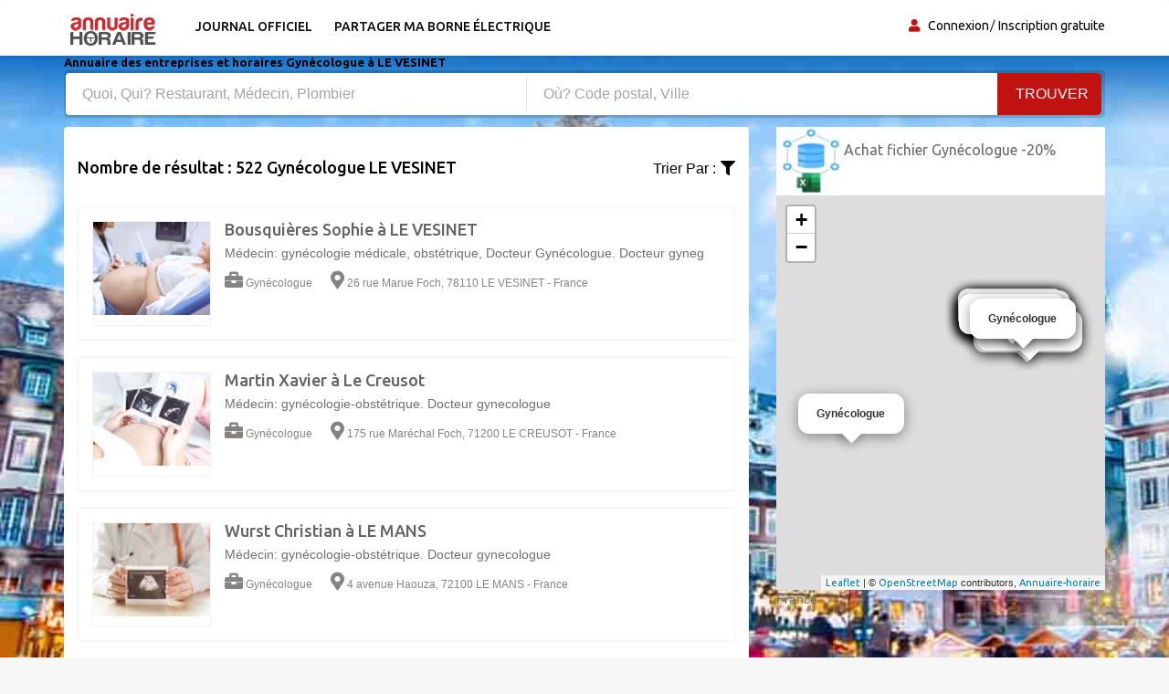

--- FILE ---
content_type: text/html; charset=UTF-8
request_url: https://www.annuaire-horaire.fr/professionnels/Gyn%C3%A9cologue/LE%20VESINET
body_size: 7273
content:
<!DOCTYPE html><html lang="fr"> <head> <meta charset="utf-8"> <title>30 meilleurs Gynécologues à LE VESINET Annuaire gratuit des Gynécologues, avis et recommandation</title> <meta name="description" content="Top&#x20;25&#x20;Horaires&#x20;d&#x2019;ouverture&#x20;Gyn&#xE9;cologue&#x20;&#xE0;&#x20;proximit&#xE9;&#x20;de&#x20;LE&#x20;VESINET.&#x20;Trouvez&#x20;votre&#x20;meilleur&#x20;Gyn&#xE9;cologue&#x20;&#xE0;&#x20;LE&#x20;VESINET&#x20;photos&#x20;du&#x20;quartier,&#x20;plan&#x20;d&#x2019;acc&#xE8;s,&#x20;avis&#x20;et&#x20;infos&#x20;pratiques&#x20;en&#x20;france"><meta name="keyword" content="Horaires&#x20;d&#x2019;ouverture&#x20;Gyn&#xE9;cologue&#x20;&#xE0;&#x20;proximit&#xE9;&#x20;de&#x20;LE&#x20;VESINET.&#x20;Trouvez&#x20;votre&#x20;meilleur&#x20;Gyn&#xE9;cologue&#x20;&#xE0;&#x20;LE&#x20;VESINET&#x20;photos&#x20;du&#x20;quartier,&#x20;plan&#x20;d&#x2019;acc&#xE8;s,&#x20;avis&#x20;et&#x20;les&#x20;infos&#x20;pratiques."><meta property="og&#x3A;title" content="Meilleurs&#x20;avis&#x20;et&#x20;recommandation&#x20;Gyn&#xE9;cologue&#x20;&#xE0;&#x20;LE&#x20;VESINET&#x20;Annuaire&#x20;gratuit&#x20;des&#x20;professionnels"><meta property="og&#x3A;description" content="Top&#x20;25&#x20;des&#x20;Gyn&#xE9;cologues&#x20;&#xE0;&#x20;proximit&#xE9;&#x20;de&#x20;LE&#x20;VESINET&#x20;avec&#x20;photos&#x20;du&#x20;quartier,&#x20;plan&#x20;d&#x2019;acc&#xE8;s,&#x20;avis&#x20;et&#x20;les&#x20;infos&#x20;pratiques"><meta property="og&#x3A;type" content="annuaire"><meta name="viewport" content="width&#x3D;device-width,&#x20;initial-scale&#x3D;1"><meta http-equiv="X-UA-Compatible" content="IE&#x3D;edge"><!-- Le styles --> <link rel="stylesheet" href="https://maxcdn.bootstrapcdn.com/bootstrap/3.3.7/css/bootstrap.min.css" crossorigin="anonymous"><link rel="stylesheet" href="https://use.fontawesome.com/releases/v5.8.1/css/all.css" crossorigin="anonymous"> <link href="https&#x3A;&#x2F;&#x2F;www.annuaire-horaire.fr&#x2F;professionnels&#x2F;Gyn&#x25;C3&#x25;A9cologue&#x2F;LE&#x25;20VESINET" rel="canonical"><link href="&#x2F;images&#x2F;logo&#x2F;horaire.ico" rel="shortcut&#x20;icon" type="image&#x2F;vnd.microsoft.icon"><link href="&#x2F;min&#x2F;css&#x2F;vendor.min.css" media="screen" rel="stylesheet" type="text&#x2F;css"> <!-- font --> <link href='https://fonts.googleapis.com/css?family=Ubuntu:400,500,700,300' rel='stylesheet' type='text/css'><link href='https://fonts.googleapis.com/css?family=Signika+Negative:400,300,600,700' rel='stylesheet' type='text/css'> <link rel="apple-touch-icon" sizes="144x144" href="/images/ico/apple-touch-icon-144.png"><link rel="apple-touch-icon" sizes="114x114" href="/images/ico/apple-touch-icon-114.png"><link rel="apple-touch-icon" sizes="72x72" href="/images/ico/apple-touch-icon-72.png"><link rel="apple-touch-icon" sizes="57x57" href="/images/ico/apple-touch-icon-57.png"> <!-- HTML5 shim and Respond.js for IE8 support of HTML5 elements and media queries --> <!-- WARNING: Respond.js doesn't work if you view the page via file:// --> <!--[if lt IE 9]> <script src="https://oss.maxcdn.com/html5shiv/3.7.2/html5shiv.min.js"></script> <script src="https://oss.maxcdn.com/respond/1.4.2/respond.min.js"></script> <![endif]--> <link rel="stylesheet" href="https://ajax.googleapis.com/ajax/libs/jqueryui/1.12.1/themes/smoothness/jquery-ui.css"> <link rel="stylesheet" href="https://unpkg.com/leaflet@1.2.0/dist/leaflet.css" /> <script src="https://www.google.com/recaptcha/api.js" async defer></script> <link href="https://vocalgateway.mediakiosque.com/hiconnectjs/font-awesome/css/font-awesome.min.css" media="screen" rel="stylesheet" type="text/css"> <script async src="https://www.googletagmanager.com/gtag/js?id=UA-104483816-1"></script><script> window.dataLayer = window.dataLayer || []; function gtag(){dataLayer.push(arguments);} gtag('js', new Date()); gtag('config', 'UA-104483816-1');</script> </head> <body> <header id="header" class="clearfix"> <nav class="navbar navbar-default"> <div class="container"> <div class="navbar-header"> <button type="button" class="navbar-toggle collapsed" data-toggle="collapse" data-target="#navbar-collapse"> <span class="sr-only">Toggle navigation</span> <span class="icon-bar"></span> <span class="icon-bar"></span> <span class="icon-bar"></span> </button> <a class="navbar-brand" href="/"><img class="img-responsive" src="/min/images/logo/annuaire-horaire.png" alt="annuaire enterprises"></a></div><div class="navbar-left"> <div class="collapse navbar-collapse" id="navbar-collapse"> <ul class="nav navbar-nav"><li><a title="Journaux officiels" href="/enseignes-populaires">Journal officiel</a></li><li><a target="_blank" title="Partager ma borne de recharge" href="https://www.sharenplug.com/">Partager ma borne électrique</a></li></ul> </div> </div><div class="nav-right"><ul class="sign-in"><li><i class="fa fa-user"></i></li> <li><a title="annuaire entreprise" href="/login-user">Connexion</a></li><li><a title="inscription annuaire" href="/referencement-gratuit-entreprise">Inscription gratuite</a></li> </ul><!-- sign-in --> </div><!-- nav-right --></div><!-- container --></nav><!-- navbar --> </header> <section class="job-bg page job-list-page"><div class="container"><div class="breadcrumb-section"><h1 class="title">Annuaire des entreprises et horaires Gynécologue à LE VESINET</h1></div><div class="banner-form banner-form-full job-list-form"> <form action="/recherche" method="GET"><input type="text" name="type" id="remote" value="" class="form-control" placeholder="Quoi, Qui? Restaurant, Médecin, Plombier" style="width: 45%; "><input type="text" name="ville" id="autoVille" value="" class="form-control searchVille" placeholder="Où? Code postal, Ville" style="width: 45%;"><button type="submit" class="btn btn-primary" value="Search">Trouver</button></form></div><!-- banner-form --><div class="category-info"><div class="row"> <div class="col-sm-8"><div class="section job-list-item"><div class="featured-top"><h4>Nombre de résultat : 522 Gynécologue LE VESINET</h4><div class="dropdown pull-right"><div class="dropdown category-dropdown"><a data-toggle="dropdown" href="#"><span class="change-text">Trier par :</span><i class="fas fa-filter"></i></a><ul class="dropdown-menu category-change"><li><a title="annuaire horaire" href="/professionnels/Gyn%C3%A9cologue/LE%20VESINET?order=pertinent" rel="nofollow">Pertinent</a></li><li><a title="annuaire horaire" href="/professionnels/Gyn%C3%A9cologue/LE%20VESINET?order=populaire" rel="nofollow">Populaire</a></li></ul></div><!-- category-change --></div></div><div class="job-ad-item js-marker" data-lat="48.894199371338" data-lng="2.1347160339355" data-text ="Gynécologue"><div class="item-info"><div class="item-image-box"><div class="item-image"><a title="Gynécologue Bousquières Sophie LE VESINET" href="/societe/Gynecologue-LE-VESINET-Bousquieres-Sophie/621893"><img src="/images/profils/gynécologue1.jpg" alt="Gynécologue Bousquières Sophie LE VESINET" class="img-responsive"></a></div><!-- item-image --></div><div class="ad-info"><h2><a title="Gynécologue Bousquières Sophie LE VESINET" href="/societe/Gynecologue-LE-VESINET-Bousquieres-Sophie/621893" class="title">Bousquières Sophie à LE VESINET</a></h2><div class="ad-meta"><p>Médecin: gynécologie médicale, obstétrique, Docteur Gynécologue. Docteur gyneg</p><ul><li><i class="fas fa-briefcase"></i>Gynécologue</li><li><i class="fas fa-map-marker-alt"></i>26 rue Marue Foch, 78110 LE VESINET - France</li></ul></div><!-- ad-meta --></div><!-- ad-info --></div><!-- item-info --></div><!-- job-ad-item --><div class="job-ad-item js-marker" data-lat="46.802959442139" data-lng="4.4489340782166" data-text ="Gynécologue"><div class="item-info"><div class="item-image-box"><div class="item-image"><a title="Gynécologue Martin Xavier Le Creusot" href="/societe/Gynecologue-Le-Creusot-Martin-Xavier/624526"><img src="/images/profils/gynécologue2.jpg" alt="Gynécologue Martin Xavier Le Creusot" class="img-responsive"></a></div><!-- item-image --></div><div class="ad-info"><h2><a title="Gynécologue Martin Xavier Le Creusot" href="/societe/Gynecologue-Le-Creusot-Martin-Xavier/624526" class="title">Martin Xavier à Le Creusot</a></h2><div class="ad-meta"><p>Médecin: gynécologie-obstétrique. Docteur gynecologue</p><ul><li><i class="fas fa-briefcase"></i>Gynécologue</li><li><i class="fas fa-map-marker-alt"></i>175 rue Maréchal Foch, 71200 LE CREUSOT - France</li></ul></div><!-- ad-meta --></div><!-- ad-info --></div><!-- item-info --></div><!-- job-ad-item --><div class="job-ad-item js-marker" data-lat="47.986274719238" data-lng="0.22397899627686" data-text ="Gynécologue"><div class="item-info"><div class="item-image-box"><div class="item-image"><a title="Gynécologue Wurst Christian LE MANS" href="/societe/Gynecologue-LE-MANS-Wurst-Christian/624542"><img src="/images/profils/gynécologue3.jpg" alt="Gynécologue Wurst Christian LE MANS" class="img-responsive"></a></div><!-- item-image --></div><div class="ad-info"><h2><a title="Gynécologue Wurst Christian LE MANS" href="/societe/Gynecologue-LE-MANS-Wurst-Christian/624542" class="title">Wurst Christian à LE MANS</a></h2><div class="ad-meta"><p>Médecin: gynécologie-obstétrique. Docteur gynecologue</p><ul><li><i class="fas fa-briefcase"></i>Gynécologue</li><li><i class="fas fa-map-marker-alt"></i>4 avenue Haouza, 72100 LE MANS - France</li></ul></div><!-- ad-meta --></div><!-- ad-info --></div><!-- item-info --></div><!-- job-ad-item --><div class="job-ad-item js-marker" data-lat="47.986274719238" data-lng="0.22397899627686" data-text ="Gynécologue"><div class="item-info"><div class="item-image-box"><div class="item-image"><a title="Gynécologue Brière Alain LE MANS" href="/societe/Gynecologue-LE-MANS-Briere-Alain/624544"><img src="/images/profils/gynécologue4.jpg" alt="Gynécologue Brière Alain LE MANS" class="img-responsive"></a></div><!-- item-image --></div><div class="ad-info"><h2><a title="Gynécologue Brière Alain LE MANS" href="/societe/Gynecologue-LE-MANS-Briere-Alain/624544" class="title">Brière Alain à LE MANS</a></h2><div class="ad-meta"><p>Médecin: gynécologie-obstétrique. Docteur gynecologue</p><ul><li><i class="fas fa-briefcase"></i>Gynécologue</li><li><i class="fas fa-map-marker-alt"></i>4 avenue Haouza, 72000 LE MANS - France</li></ul></div><!-- ad-meta --></div><!-- ad-info --></div><!-- item-info --></div><!-- job-ad-item --><div class="job-ad-item js-marker" data-lat="47.986274719238" data-lng="0.22397899627686" data-text ="Gynécologue"><div class="item-info"><div class="item-image-box"><div class="item-image"><a title="Gynécologue Dijkstra Rein LE MANS" href="/societe/Gynecologue-LE-MANS-Dijkstra-Rein/624550"><img src="/images/profils/gynécologue5.jpg" alt="Gynécologue Dijkstra Rein LE MANS" class="img-responsive"></a></div><!-- item-image --></div><div class="ad-info"><h2><a title="Gynécologue Dijkstra Rein LE MANS" href="/societe/Gynecologue-LE-MANS-Dijkstra-Rein/624550" class="title">Dijkstra Rein à LE MANS</a></h2><div class="ad-meta"><p>Médecin: gynécologie-obstétrique. Docteur gynecologue</p><ul><li><i class="fas fa-briefcase"></i>Gynécologue</li><li><i class="fas fa-map-marker-alt"></i>4 avenue Haouza, 72000 LE MANS - France</li></ul></div><!-- ad-meta --></div><!-- ad-info --></div><!-- item-info --></div><!-- job-ad-item --><div class="job-ad-item js-marker" data-lat="49.4944190979" data-lng="0.11235400289297" data-text ="Gynécologue"><div class="item-info"><div class="item-image-box"><div class="item-image"><a title="Gynécologue Bousquet Brigitte LE HAVRE" href="/societe/Gynecologue-LE-HAVRE-Bousquet-Brigitte/624948"><img src="/images/profils/gynécologue6.jpg" alt="Gynécologue Bousquet Brigitte LE HAVRE" class="img-responsive"></a></div><!-- item-image --></div><div class="ad-info"><h2><a title="Gynécologue Bousquet Brigitte LE HAVRE" href="/societe/Gynecologue-LE-HAVRE-Bousquet-Brigitte/624948" class="title">Bousquet Brigitte à LE HAVRE</a></h2><div class="ad-meta"><p>Médecin: gynécologie-obstétrique. Docteur gynecologue</p><ul><li><i class="fas fa-briefcase"></i>Gynécologue</li><li><i class="fas fa-map-marker-alt"></i>29 rue Lord Kitchener, 76600 LE HAVRE - France</li></ul></div><!-- ad-meta --></div><!-- ad-info --></div><!-- item-info --></div><!-- job-ad-item --><div class="job-ad-item js-marker" data-lat="49.491016387939" data-lng="0.11334499716759" data-text ="Gynécologue"><div class="item-info"><div class="item-image-box"><div class="item-image"><a title="Gynécologue Firmin Jean-Michel LE HAVRE" href="/societe/Gynecologue-LE-HAVRE-Firmin-Jean-Michel/624953"><img src="/images/profils/gynécologue7.jpg" alt="Gynécologue Firmin Jean-Michel LE HAVRE" class="img-responsive"></a></div><!-- item-image --></div><div class="ad-info"><h2><a title="Gynécologue Firmin Jean-Michel LE HAVRE" href="/societe/Gynecologue-LE-HAVRE-Firmin-Jean-Michel/624953" class="title">Firmin Jean-Michel à LE HAVRE</a></h2><div class="ad-meta"><p>Médecin: gynécologie-obstétrique. Docteur gynecologue</p><ul><li><i class="fas fa-briefcase"></i>Gynécologue</li><li><i class="fas fa-map-marker-alt"></i>63 quai George V, 76600 LE HAVRE - France</li></ul></div><!-- ad-meta --></div><!-- ad-info --></div><!-- item-info --></div><!-- job-ad-item --><div class="job-ad-item js-marker" data-lat="48.893077850342" data-lng="2.5118451118469" data-text ="Gynécologue"><div class="item-info"><div class="item-image-box"><div class="item-image"><a title="Gynécologue Benchimol Michel LE RAINCY" href="/societe/Gynecologue-LE-RAINCY-Benchimol-Michel/625458"><img src="/images/profils/gynécologue8.jpg" alt="Gynécologue Benchimol Michel LE RAINCY" class="img-responsive"></a></div><!-- item-image --></div><div class="ad-info"><h2><a title="Gynécologue Benchimol Michel LE RAINCY" href="/societe/Gynecologue-LE-RAINCY-Benchimol-Michel/625458" class="title">Benchimol Michel à LE RAINCY</a></h2><div class="ad-meta"><p>Médecin: gynécologie-obstétrique. Docteur gynecologue</p><ul><li><i class="fas fa-briefcase"></i>Gynécologue</li><li><i class="fas fa-map-marker-alt"></i>45 allee Jardin Anglais , 93340 LE RAINCY - France</li></ul></div><!-- ad-meta --></div><!-- ad-info --></div><!-- item-info --></div><!-- job-ad-item --><div class="job-ad-item js-marker" data-lat="16.332670211792" data-lng="-61.356929779053" data-text ="Gynécologue"><div class="item-info"><div class="item-image-box"><div class="item-image"><a title="Gynécologue Siloe LE MOULE" href="/societe/Gynecologue-LE-MOULE-Siloe/625631"><img src="/images/profils/gynécologue9.jpg" alt="Gynécologue Siloe LE MOULE" class="img-responsive"></a></div><!-- item-image --></div><div class="ad-info"><h2><a title="Gynécologue Siloe LE MOULE" href="/societe/Gynecologue-LE-MOULE-Siloe/625631" class="title">Siloe à LE MOULE</a></h2><div class="ad-meta"><p>Médecin: gynécologie-obstétrique. Docteur gynecologue</p><ul><li><i class="fas fa-briefcase"></i>Gynécologue</li><li><i class="fas fa-map-marker-alt"></i>rue Damencourt, 97160 LE MOULE - France</li></ul></div><!-- ad-meta --></div><!-- ad-info --></div><!-- item-info --></div><!-- job-ad-item --><div class="job-ad-item js-marker" data-lat="47.965824127197" data-lng="0.22331799566746" data-text ="Gynécologue"><div class="item-info"><div class="item-image-box"><div class="item-image"><a title="Gynécologue Allier Pinto Sophie LE MANS" href="/societe/Gynecologue-LE-MANS-Allier-Pinto-Sophie/621478"><img src="/images/profils/gynécologue10.jpg" alt="Gynécologue Allier Pinto Sophie LE MANS" class="img-responsive"></a></div><!-- item-image --></div><div class="ad-info"><h2><a title="Gynécologue Allier Pinto Sophie LE MANS" href="/societe/Gynecologue-LE-MANS-Allier-Pinto-Sophie/621478" class="title">Allier Pinto Sophie à LE MANS</a></h2><div class="ad-meta"><p>Médecin: gynécologie médicale, obstétrique, Docteur Gynécologue. Docteur gyneg</p><ul><li><i class="fas fa-briefcase"></i>Gynécologue</li><li><i class="fas fa-map-marker-alt"></i>28 rue Guetteloup, 72100 LE MANS - France</li></ul></div><!-- ad-meta --></div><!-- ad-info --></div><!-- item-info --></div><!-- job-ad-item --><div class="job-ad-item js-marker" data-lat="47.993785858154" data-lng="0.21724000573158" data-text ="Gynécologue"><div class="item-info"><div class="item-image-box"><div class="item-image"><a title="Gynécologue Demonchy Patrick LE MANS" href="/societe/Gynecologue-LE-MANS-Demonchy-Patrick/621480"><img src="/images/profils/gynécologue11.jpg" alt="Gynécologue Demonchy Patrick LE MANS" class="img-responsive"></a></div><!-- item-image --></div><div class="ad-info"><h2><a title="Gynécologue Demonchy Patrick LE MANS" href="/societe/Gynecologue-LE-MANS-Demonchy-Patrick/621480" class="title">Demonchy Patrick à LE MANS</a></h2><div class="ad-meta"><p>Médecin: gynécologie médicale, obstétrique, Docteur Gynécologue. Docteur gyneg</p><ul><li><i class="fas fa-briefcase"></i>Gynécologue</li><li><i class="fas fa-map-marker-alt"></i>3 rue Molière, 72000 LE MANS - France</li></ul></div><!-- ad-meta --></div><!-- ad-info --></div><!-- item-info --></div><!-- job-ad-item --><div class="job-ad-item js-marker" data-lat="49.493923187256" data-lng="0.099394999444485" data-text ="Gynécologue"><div class="item-info"><div class="item-image-box"><div class="item-image"><a title="Gynécologue Renard Jean-Claude LE HAVRE" href="/societe/Gynecologue-LE-HAVRE-Renard-Jean-Claude/621800"><img src="/images/profils/gynécologue12.jpg" alt="Gynécologue Renard Jean-Claude LE HAVRE" class="img-responsive"></a></div><!-- item-image --></div><div class="ad-info"><h2><a title="Gynécologue Renard Jean-Claude LE HAVRE" href="/societe/Gynecologue-LE-HAVRE-Renard-Jean-Claude/621800" class="title">Renard Jean-Claude à LE HAVRE</a></h2><div class="ad-meta"><p>Médecin: gynécologie médicale, obstétrique, Docteur Gynécologue. Docteur gyneg</p><ul><li><i class="fas fa-briefcase"></i>Gynécologue</li><li><i class="fas fa-map-marker-alt"></i>5 rue Louis Philippe, 76600 LE HAVRE - France</li></ul></div><!-- ad-meta --></div><!-- ad-info --></div><!-- item-info --></div><!-- job-ad-item --><div class="job-ad-item js-marker" data-lat="43.472034454346" data-lng="6.566575050354" data-text ="Gynécologue"><div class="item-info"><div class="item-image-box"><div class="item-image"><a title="Gynécologue Meriel Lahondes Laurence LE MUY" href="/societe/Gynecologue-LE-MUY-Meriel-Lahondes-Laurence/621974"><img src="/images/profils/gynécologue13.jpg" alt="Gynécologue Meriel Lahondes Laurence LE MUY" class="img-responsive"></a></div><!-- item-image --></div><div class="ad-info"><h2><a title="Gynécologue Meriel Lahondes Laurence LE MUY" href="/societe/Gynecologue-LE-MUY-Meriel-Lahondes-Laurence/621974" class="title">Meriel Lahondes Laurence à LE MUY</a></h2><div class="ad-meta"><p>Médecin: gynécologie médicale, obstétrique, Docteur Gynécologue. Docteur gyneg</p><ul><li><i class="fas fa-briefcase"></i>Gynécologue</li><li><i class="fas fa-map-marker-alt"></i>13 route Nationale 7, 83490 LE MUY - France</li></ul></div><!-- ad-meta --></div><!-- ad-info --></div><!-- item-info --></div><!-- job-ad-item --><div class="job-ad-item js-marker" data-lat="49.492092132568" data-lng="0.10757900029421" data-text ="Gynécologue"><div class="item-info"><div class="item-image-box"><div class="item-image"><a title="Gynécologue Baron Lecoent Jacqueline LE HAVRE" href="/societe/Gynecologue-LE-HAVRE-Baron-Lecoent-Jacqueline/621813"><img src="/images/profils/gynécologue1.jpg" alt="Gynécologue Baron Lecoent Jacqueline LE HAVRE" class="img-responsive"></a></div><!-- item-image --></div><div class="ad-info"><h2><a title="Gynécologue Baron Lecoent Jacqueline LE HAVRE" href="/societe/Gynecologue-LE-HAVRE-Baron-Lecoent-Jacqueline/621813" class="title">Baron Lecoent Jacqueline à LE HAVRE</a></h2><div class="ad-meta"><p>Médecin: gynécologie médicale, obstétrique, Docteur Gynécologue. Docteur gyneg</p><ul><li><i class="fas fa-briefcase"></i>Gynécologue</li><li><i class="fas fa-map-marker-alt"></i>193 rue Paris, 76600 LE HAVRE - France</li></ul></div><!-- ad-meta --></div><!-- ad-info --></div><!-- item-info --></div><!-- job-ad-item --><div class="job-ad-item js-marker" data-lat="48.83020401001" data-lng="2.1198160648346" data-text ="Gynécologue"><div class="item-info"><div class="item-image-box"><div class="item-image"><a title="Gynécologue Petit Philippe LE CHESNAY" href="/societe/Gynecologue-LE-CHESNAY-Petit-Philippe/622377"><img src="/images/profils/gynécologue2.jpg" alt="Gynécologue Petit Philippe LE CHESNAY" class="img-responsive"></a></div><!-- item-image --></div><div class="ad-info"><h2><a title="Gynécologue Petit Philippe LE CHESNAY" href="/societe/Gynecologue-LE-CHESNAY-Petit-Philippe/622377" class="title">Petit Philippe à LE CHESNAY</a></h2><div class="ad-meta"><p>Médecin: gynécologie médicale, obstétrique, Docteur Gynécologue. Docteur gyneg</p><ul><li><i class="fas fa-briefcase"></i>Gynécologue</li><li><i class="fas fa-map-marker-alt"></i>21 rue Moxouris, 78150 LE CHESNAY - France</li></ul></div><!-- ad-meta --></div><!-- ad-info --></div><!-- item-info --></div><!-- job-ad-item --><div class="job-ad-item js-marker" data-lat="43.10693359375" data-lng="6.0186867713928" data-text ="Gynécologue"><div class="item-info"><div class="item-image-box"><div class="item-image"><a title="Gynécologue Paoletti Catherine LE PRADET" href="/societe/Gynecologue-LE-PRADET-Paoletti-Catherine/621977"><img src="/images/profils/gynécologue3.jpg" alt="Gynécologue Paoletti Catherine LE PRADET" class="img-responsive"></a></div><!-- item-image --></div><div class="ad-info"><h2><a title="Gynécologue Paoletti Catherine LE PRADET" href="/societe/Gynecologue-LE-PRADET-Paoletti-Catherine/621977" class="title">Paoletti Catherine à LE PRADET</a></h2><div class="ad-meta"><p>Médecin: gynécologie médicale, obstétrique, Docteur Gynécologue. Docteur gyneg</p><ul><li><i class="fas fa-briefcase"></i>Gynécologue</li><li><i class="fas fa-map-marker-alt"></i>L Orée du Bois Bât B 3, 83220 LE PRADET - France</li></ul></div><!-- ad-meta --></div><!-- ad-info --></div><!-- item-info --></div><!-- job-ad-item --><div class="job-ad-item js-marker" data-lat="43.56566619873" data-lng="7.0165019035339" data-text ="Gynécologue"><div class="item-info"><div class="item-image-box"><div class="item-image"><a title="Gynécologue Dragacci-stephanopoli Jean LE CANNET" href="/societe/Gynecologue-LE-CANNET-Dragacci-stephanopoli-Jean/622517"><img src="/images/profils/gynécologue4.jpg" alt="Gynécologue Dragacci-stephanopoli Jean LE CANNET" class="img-responsive"></a></div><!-- item-image --></div><div class="ad-info"><h2><a title="Gynécologue Dragacci-stephanopoli Jean LE CANNET" href="/societe/Gynecologue-LE-CANNET-Dragacci-stephanopoli-Jean/622517" class="title">Dragacci-stephanopoli Jean à LE CANNET</a></h2><div class="ad-meta"><p>Médecin: gynécologie-obstétrique. Docteur gynecologue</p><ul><li><i class="fas fa-briefcase"></i>Gynécologue</li><li><i class="fas fa-map-marker-alt"></i>2 rue Dunkerque, 06110 LE CANNET - France</li></ul></div><!-- ad-meta --></div><!-- ad-info --></div><!-- item-info --></div><!-- job-ad-item --><div class="job-ad-item js-marker" data-lat="46.802890777588" data-lng="4.4487800598145" data-text ="Gynécologue"><div class="item-info"><div class="item-image-box"><div class="item-image"><a title="Gynécologue Fournier Louis Le Creusot" href="/societe/Gynecologue-Le-Creusot-Fournier-Louis/624516"><img src="/images/profils/gynécologue5.jpg" alt="Gynécologue Fournier Louis Le Creusot" class="img-responsive"></a></div><!-- item-image --></div><div class="ad-info"><h2><a title="Gynécologue Fournier Louis Le Creusot" href="/societe/Gynecologue-Le-Creusot-Fournier-Louis/624516" class="title">Fournier Louis à Le Creusot</a></h2><div class="ad-meta"><p>Médecin: gynécologie-obstétrique. Docteur gynecologue</p><ul><li><i class="fas fa-briefcase"></i>Gynécologue</li><li><i class="fas fa-map-marker-alt"></i>175 rue Maréchal Foch, 71200 LE CREUSOT - France</li></ul></div><!-- ad-meta --></div><!-- ad-info --></div><!-- item-info --></div><!-- job-ad-item --><div class="job-ad-item js-marker" data-lat="47.986274719238" data-lng="0.22397899627686" data-text ="Gynécologue"><div class="item-info"><div class="item-image-box"><div class="item-image"><a title="Gynécologue Coulée Alain LE MANS" href="/societe/Gynecologue-LE-MANS-Coulee-Alain/624549"><img src="/images/profils/gynécologue6.jpg" alt="Gynécologue Coulée Alain LE MANS" class="img-responsive"></a></div><!-- item-image --></div><div class="ad-info"><h2><a title="Gynécologue Coulée Alain LE MANS" href="/societe/Gynecologue-LE-MANS-Coulee-Alain/624549" class="title">Coulée Alain à LE MANS</a></h2><div class="ad-meta"><p>Médecin: gynécologie-obstétrique. Docteur gynecologue</p><ul><li><i class="fas fa-briefcase"></i>Gynécologue</li><li><i class="fas fa-map-marker-alt"></i>4 avenue Haouza, 72100 LE MANS - France</li></ul></div><!-- ad-meta --></div><!-- ad-info --></div><!-- item-info --></div><!-- job-ad-item --><div class="job-ad-item js-marker" data-lat="46.802890777588" data-lng="4.4487800598145" data-text ="Gynécologue"><div class="item-info"><div class="item-image-box"><div class="item-image"><a title="Gynécologue Magnien Jacky Le Creusot" href="/societe/Gynecologue-Le-Creusot-Magnien-Jacky/624525"><img src="/images/profils/gynécologue7.jpg" alt="Gynécologue Magnien Jacky Le Creusot" class="img-responsive"></a></div><!-- item-image --></div><div class="ad-info"><h2><a title="Gynécologue Magnien Jacky Le Creusot" href="/societe/Gynecologue-Le-Creusot-Magnien-Jacky/624525" class="title">Magnien Jacky à Le Creusot</a></h2><div class="ad-meta"><p>Médecin: gynécologie-obstétrique. Docteur gynecologue</p><ul><li><i class="fas fa-briefcase"></i>Gynécologue</li><li><i class="fas fa-map-marker-alt"></i>175 rue Maréchal Foch, 71200 LE CREUSOT - France</li></ul></div><!-- ad-meta --></div><!-- ad-info --></div><!-- item-info --></div><!-- job-ad-item --><!-- pagination --><div class="text-center"><ul class="pagination "><li class="active"><a title="horaire annuaire" href="#">0</a></li><li><a title="horaire annuaire" href="/professionnels/Gyn%C3%A9cologue/LE%20VESINET?p=1">1</a></li><li><a title="horaire annuaire" href="/professionnels/Gyn%C3%A9cologue/LE%20VESINET?p=2">2</a></li><li><a title="horaire annuaire" href="/professionnels/Gyn%C3%A9cologue/LE%20VESINET?p=3">3</a></li><li><a title="horaire annuaire" href="/professionnels/Gyn%C3%A9cologue/LE%20VESINET?p=4">4</a></li><li><a title="horaire annuaire" href="/professionnels/Gyn%C3%A9cologue/LE%20VESINET?p=5">5</a></li> <li><a title="Gynécologue Magnien Jacky Le Creusot" href="/professionnels/Gyn%C3%A9cologue/LE%20VESINET?p=6"><i class="fa fa-chevron-right"></i></a></li></ul></div><!-- pagination --></div></div><!-- col-sm-8 --><div class="col-md-4"><div class="pavebdd"><a href='https://www.fichiers-prospect.com/' title='Fichier Email Gynécologue' target='_blank'>Achat fichier Gynécologue -20% </a></div><div id="map"></div>France<script language="JavaScript"> var _pjsleads = { "common": { "pjwhat": "Gynécologue", "pjwhere": "LE VESINET", "pjpartnerkey": "Annuaire_horaire", "pjnbres": "3" }, "ads": [ { "pjid": "adsbypj-1" } ]	}; (function() { var sle = document.createElement('script'); sle.async = true; sle.src = 'https://sle.pagesjaunes.fr/js/pj_locals.js'; var s = document.getElementsByTagName('script')[0]; s.parentNode.insertBefore(sle, s); })();</script><ins id="adsbypj-1"></ins><script async src="//pagead2.googlesyndication.com/pagead/js/adsbygoogle.js"></script><ins class="adsbygoogle" style="display:block" data-ad-client="ca-pub-6053119001547019" data-ad-slot="6639198884" data-ad-format="auto"></ins><script>(adsbygoogle = window.adsbygoogle || []).push({});</script></div><div class="col-md-4" style="margin-top:30px"><div class="accordion"><div class="panel-group" id="tr-accordion"><div class="card panel-faq"><div class="card-header"><button data-toggle="collapse" data-target="#accordion-one" aria-expanded="true" aria-controls="accordion-one">Gynécologue à proximité de LE VESINET</button></div><!-- card-header --><div id="accordion-one" class="collapse show" data-parent="#tr-accordion"><div class="panel-body"><a title="Horaires LE VESINET" href="#"><i class="fas fa-city"></i>LE VESINET</a><h1><a title="Gynécologue SAINT GERMAIN EN LAYE" href="/professionnels/Gyn%C3%A9cologue/SAINT%20GERMAIN%20EN%20LAYE">Gynécologue SAINT GERMAIN EN LAYE <span>(18)</span></a></h1> <h1><a title="Gynécologue RUEIL MALMAISON" href="/professionnels/Gyn%C3%A9cologue/RUEIL%20MALMAISON">Gynécologue RUEIL MALMAISON <span>(12)</span></a></h1> <h1><a title="Gynécologue NANTERRE" href="/professionnels/Gyn%C3%A9cologue/NANTERRE">Gynécologue NANTERRE <span>(5)</span></a></h1> <h1><a title="Gynécologue CHATOU" href="/professionnels/Gyn%C3%A9cologue/CHATOU">Gynécologue CHATOU <span>(4)</span></a></h1> <h1><a title="Gynécologue LA CELLE SAINT CLOUD" href="/professionnels/Gyn%C3%A9cologue/LA%20CELLE%20SAINT%20CLOUD">Gynécologue LA CELLE SAINT CLOUD <span>(3)</span></a></h1> <h1><a title="Gynécologue LOUVECIENNES" href="/professionnels/Gyn%C3%A9cologue/LOUVECIENNES">Gynécologue LOUVECIENNES <span>(2)</span></a></h1> <h1><a title="Gynécologue MONTESSON" href="/professionnels/Gyn%C3%A9cologue/MONTESSON">Gynécologue MONTESSON <span>(2)</span></a></h1> <h1><a title="Gynécologue Rueil Malmaison" href="/professionnels/Gyn%C3%A9cologue/Rueil%20Malmaison">Gynécologue Rueil Malmaison <span>(2)</span></a></h1> <h1><a title="Gynécologue SARTROUVILLE" href="/professionnels/Gyn%C3%A9cologue/SARTROUVILLE">Gynécologue SARTROUVILLE <span>(2)</span></a></h1> <h1><a title="Gynécologue BOUGIVAL" href="/professionnels/Gyn%C3%A9cologue/BOUGIVAL">Gynécologue BOUGIVAL <span>(1)</span></a></h1> <h1><a title="Gynécologue CROISSY SUR SEINE" href="/professionnels/Gyn%C3%A9cologue/CROISSY%20SUR%20SEINE">Gynécologue CROISSY SUR SEINE <span>(1)</span></a></h1> <h1><a title="Gynécologue Saint Germain en Laye" href="/professionnels/Gyn%C3%A9cologue/Saint%20Germain%20en%20Laye">Gynécologue Saint Germain en Laye <span>(1)</span></a></h1> </div><!-- panel-body --></div></div><!-- card --> </div><!-- panel-group --></div></div></div></div><div itemscope itemtype='https://schema.org/FAQPage'><div itemscope itemprop='mainEntity' itemtype='https://schema.org/Question'><h1 itemprop='name'>Combien d’entreprise exerçant la profession de Gynécologue à LE VESINET?</h1><div itemscope itemprop='acceptedAnswer' itemtype='https://schema.org/Answer'><div itemprop='text'>L'annuaire téléphonique a trouvé 522 sociétés exerçant la profession de Gynécologue LE VESINET, vous avez le choix pour les renseignements téléphoniques et postaux, votre recherche de renseignements téléphoniques concernait l'activité Gynécologue dans la ville de LE VESINET..</div></div><br /></div><div itemscope itemprop='mainEntity' itemtype='https://schema.org/Question'><h1 itemprop='name'>Quels sont les horaires d'ouverture Gynécologue?</h1><div itemscope itemprop='acceptedAnswer' itemtype='https://schema.org/Answer'><div itemprop='text'>Trouver les horaires d'ouverture d'un Gynécologue et au alentour en consultant leurs pages pour la prise de RDV. Guide des meilleures adresses Gynécologues à LE VESINET, le numéro de téléphone d'une entreprise ou prendre rendez-vous ou demander un service de Gynécologue à LE VESINET? Consultez nos pages des professionnels, administrations service public les coordonnées et tous les Gynécologue en activité proche de LE VESINET. Prendre rendez-vous avec un Gynécologue en quelques secondes par téléphone.</div></div><br /></div><div itemscope itemprop='mainEntity' itemtype='https://schema.org/Question'><h1 itemprop='name'>Quelles sont les adresses les plus recommandés des Gynécologue?</h1><div itemscope itemprop='acceptedAnswer' itemtype='https://schema.org/Answer'><div itemprop='text'>Pour obtenir les meilleurs adresses et coordonnées téléphoniques concernant l'activité Gynécologues dans la ville de LE VESINET, vous avez la possibilité de filtrer les résultats des Gynécologue, avec une meilleure liste des professionnels de l'activité Gynécologue. <p>Le top 30 Gynécologue les plus recommandés dans la ville de LE VESINET - Lire les avis des Gynécologue, vérifiez les dates disponibles et réservez en ligne ou appelant en quelques secondes au téléphone. Donnez votre avis sur les commerces, faites des recommandations à vos amis et entourage sur les Gynécologue à proximité de LE VESINET.</p></div></div><br /></div></div> </div><!-- container --></section><script src="https://unpkg.com/leaflet@1.2.0/dist/leaflet.js"></script> <footer id="footer" class="clearfix"> <div class="footer-bottom clearfix"><div class="container"><a href="https://www.annuaire-horaire.fr" title="Annuaire horaires commerces france" target="_blank">Annuaire gratuit</a> | <a href="https://www.annuaire-horaire.be" title="Annuaire horaires commerces belgique" target="_blank">Annuaire-Horaire</a> | <a href="https://www.annuaire-horaire.ch" title="Annuaire horaires commerces Suisse" target="_blank">Horaires Suisse</a> | <a href="https://www.annuaire-horaire.ca" title="Annuaire horaires commerces, commerce au Canada" target="_blank">Horaires Canada</a> | <a href="https://www.annuario-orari.it/" title="annuario orari" target="_blank">Annuario orari</a> | <a href="https://ma.annuaire-horaire.com/" title="Annuaire horaires commerces au Maroc" target="_blank">Horaires Maroc</a> | <a href="https://www.anuario-horario.es/" title="anuario horario" target="_blank">Anuario-horario</a> | <a href="https://www.business-hours.com.au/" title="business-hours" target="_blank">Business hours</a> | <a href="https://www.oeffnungszeiten-firmen.de/" title="oeffnungszeiten-firmen" target="_blank">Oeffnungszeiten firmen</a> | <a href="http://www.lannuaire-inverse.fr/" title="annuaire-inverse" target="_blank">Annuaire inversé</a> | <a href="https://www.local-hours.uk/" title="yellow Page" target="_blank">Yellow Page</a> | <a href="https://www.timetoopen.com" title="yellow Page" target="_blank">Page USA</a> | <a href="http://www.horaires-societe.com/" title="horaires societes" target="_blank">Horaire societe</a> | <a href="https://www.agenda-online.fr/" title="Agenda et planning en ligne" target="_blank">Agenda en ligne</a> | <br /><br />Copyright © 2026 | Annuaire-horaire est l’annuaire professionnel qui vous aide à trouver les horaires d’ouverture et fermeture des adresses professionnelles. Besoin d'une adresse, d'un numéro de téléphone, les heures d’ouverture, d’un plan d'accès ? Recherchez le professionnel par ville ou par activité et aussi par le nom de la société que vous souhaitez contacter et par la suite déposer votre avis et vos recommandations avec un commentaire et une notation.<br /> <a href="/mentions-legales" title="annuaire horaire entreprises sociétés" rel="nofollow">Mentions légales</a> - <a title="Conditions de ventes" rel="nofollow" target="_blank" href="/condition">Conditions de ventes</a> - <a href="/contact" title="annuaire horaire entreprises sociétés">Contact</a> </div></div><!-- footer-bottom --> </footer> <!-- JS --> <script src="https://ajax.googleapis.com/ajax/libs/jquery/1.12.4/jquery.min.js"></script> <script src="https://maxcdn.bootstrapcdn.com/bootstrap/3.3.7/js/bootstrap.min.js" crossorigin="anonymous"></script> <script async src="https://unpkg.com/leaflet@1.4.0/dist/leaflet.js" crossorigin="" defer></script> <script async src="/min/js/vendorFiche.min.js" defer></script> <script async src='/js/leaflet.js' defer></script> <script src="https://ajax.googleapis.com/ajax/libs/jqueryui/1.12.1/jquery-ui.min.js"></script> <script> $( function() { var cache = {}; $( "#remote" ).autocomplete({ minLength: 1, source: function( request, response ) { var term = request.term; if ( term in cache ) { response( cache[ term ] ); return; } $.getJSON( "/liste-type", request, function( data, status, xhr ) { cache[ term ] = data; response( data ); }); } }); } ); var autoVille = document.getElementById('autoVille'); if(autoVille !== null){ $( function() { var cache = {}; $( "#autoVille" ).autocomplete({ minLength: 2, source: function( request, response ) { var term = request.term; if ( term in cache ) { response( cache[ term ] ); return; } $.getJSON( "/liste-ville", request, function( data, status, xhr ) { cache[ term ] = data; response( data ); }); } }); } ); } </script></script> </body></html>

--- FILE ---
content_type: text/html; charset=utf-8
request_url: https://www.google.com/recaptcha/api2/aframe
body_size: -86
content:
<!DOCTYPE HTML><html><head><meta http-equiv="content-type" content="text/html; charset=UTF-8"></head><body><script nonce="uIZsT2w09z0Fd5fmd4K6SQ">/** Anti-fraud and anti-abuse applications only. See google.com/recaptcha */ try{var clients={'sodar':'https://pagead2.googlesyndication.com/pagead/sodar?'};window.addEventListener("message",function(a){try{if(a.source===window.parent){var b=JSON.parse(a.data);var c=clients[b['id']];if(c){var d=document.createElement('img');d.src=c+b['params']+'&rc='+(localStorage.getItem("rc::a")?sessionStorage.getItem("rc::b"):"");window.document.body.appendChild(d);sessionStorage.setItem("rc::e",parseInt(sessionStorage.getItem("rc::e")||0)+1);localStorage.setItem("rc::h",'1769067737180');}}}catch(b){}});window.parent.postMessage("_grecaptcha_ready", "*");}catch(b){}</script></body></html>